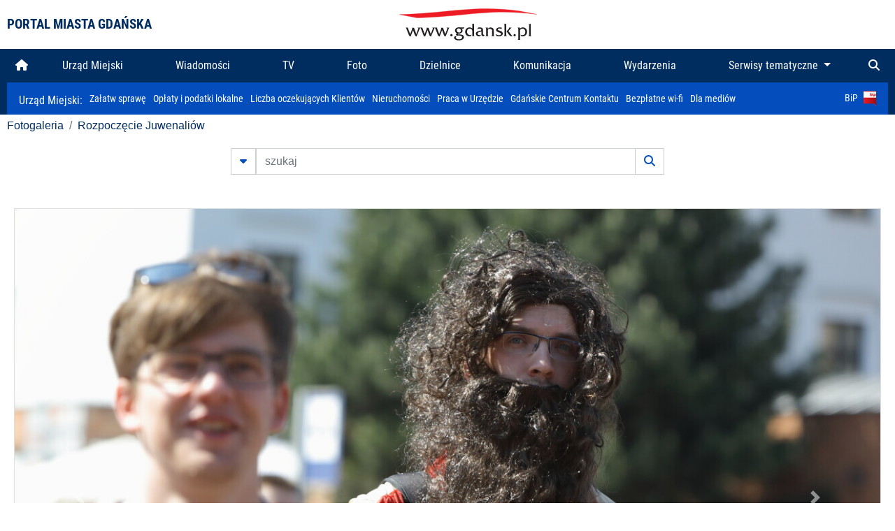

--- FILE ---
content_type: text/html; charset=UTF-8
request_url: https://www.gdansk.pl/fotogaleria/Rozpoczecie_Juwenaliow,f,118944?
body_size: 7513
content:


<!DOCTYPE html>
<html lang="pl">
	<head>
		<!-- Google Tag Manager -->
<script>(function(w,d,s,l,i){w[l]=w[l]||[];w[l].push({'gtm.start':
new Date().getTime(),event:'gtm.js'});var f=d.getElementsByTagName(s)[0],
j=d.createElement(s),dl=l!='dataLayer'?'&l='+l:'';j.async=true;j.src=
'https://www.googletagmanager.com/gtm.js?id='+i+dl;f.parentNode.insertBefore(j,f);
})(window,document,'script','dataLayer','GTM-5J58Z8');</script>
<!-- End Google Tag Manager -->

<meta charset="utf-8">



<meta http-equiv="X-UA-Compatible" content="IE=edge">
<meta name="viewport" content="width=device-width, initial-scale=1">

<link type="image/x-icon" href="images/gdansk.ico" rel="shortcut icon" />
<link type="image/x-icon" href="images/images1/gdansk.ico" rel="shortcut icon" />

<script src="/dist-old/runtime.91d92383.js"></script>
<script src="/dist-old/js/main/main.1962635c.js"></script>
<script src="/dist-old/js/main/main.defer.df304c27.js" defer></script>
<link href="/dist-old/css/main/default.754c2b6a.css" rel="stylesheet">
<link href="/dist-old/css/main/contrast.d3020194.css" rel="stylesheet">

<base href="https://www.gdansk.pl" target="_parent" />
<script src="/js/lazyload.js"></script>
<script src="/js/autofoto.js"></script>
<script src="/js/title-to-blank.js"></script>

        <script src="subpages/fotogaleria_3-0/js/jquery-ui-1.12.1.custom/jquery-ui.js"></script>
        <link href="subpages/fotogaleria_3-0/js/jquery-ui-1.12.1.custom/jquery-ui.css?1649082659" property="stylesheet" rel="stylesheet" type="text/css" />
        <script src="subpages/fotogaleria_3-0/js/lazyload-2.0.js"></script>

        <link href="subpages/fotogaleria_3-0/css/fotogaleria.css?1703681033" property="stylesheet" rel="stylesheet" type="text/css" />
        <title>Fotogaleria Rozpoczęcie Juwenaliów</title>
	</head>
	<body>
		<header>
			


<div class="container">
    <div class="vignette">
        <div class="row">
            <div class="col-lg-auto col d-flex align-items-center">
                                    <span class="name-site">PORTAL MIASTA GDAŃSKA</span>
                            </div>
            <div class="col d-none d-lg-block">
                <a href="https://www.gdansk.pl" target="_self">
                    <img class="logo img-responsive img-center mx-auto d-block" style="height:70px"  src="../images/logo_www.svg" alt="Logo www.gdansk.pl"/>
                </a>
                <!-- <a href="https://www.gdansk.pl" target="_self">
                    <img style="height:90px" class="logo img-responsive img-center mx-auto d-block"  src="../images/logo-www-polska-ukraina2.jpg" alt="Logo www.gdansk.pl"/>
                </a> -->
            </div>
            <div class="col-auto d-flex align-items-center">
                                <extend-google-translation><div class="row">
    <div class="col language">
        <div class="d-none d-lg-inline-block" id="google_translate_element"
            style="display: inline-block; padding-left:10px; min-width:150px"></div>
        <script>
        function googleTranslateElementInit() {
            new google.translate.TranslateElement({
                pageLanguage: 'pl',
                layout: google.translate.TranslateElement.InlineLayout.VERTICAL,
                gaTrack: false
            }, 'google_translate_element');
        }
        </script>
        <script src="//translate.google.com/translate_a/element.js?cb=googleTranslateElementInit">
        </script>
        <!--
            <span>PL</span> | <a href="/en"><span>EN</span></a> | <a href="/de"><span>DE</span></a>
        -->
    </div>
</div>
</extend-google-translation>            </div>
        </div>
    </div>
</div>


		</header>
			<div class="menu-top">
	<div class="container-fluid container-xl">
		

<div class="menu-top"><nav class="navbar navbar-expand-lg d-flex"><button class="navbar-toggler" type="button" data-toggle="collapse" data-target="#navbarSupportedContent" aria-controls="navbarSupportedContent" aria-expanded="false" aria-label="Toggle navigation">
			<i class="fas fa-bars"></i>
			</button>
			<a class="navbar-toggler navbar-brand mx-auto" href="/">
			<img src="/images/logo_www_menu.png" alt="Logo www.gdansk.pl">
			</a><div  class="collapse navbar-collapse" id="navbarSupportedContent"><ul class="w-100 d-flex navbar-nav mr-auto"><li><a class="nav-link"  href="/"><i class="fas fa-home"></i></a></li><li class="flex-fill nav-item "><a href="https://gdansk.pl/link/290285/urzad-miejski" target="_parent" class="nav-link">Urząd Miejski</a></li><li class="flex-fill nav-item "><a href="https://gdansk.pl/link/194956/wiadomosci" target="_parent" class="nav-link">Wiadomości</a></li><li class="flex-fill nav-item "><a href="https://gdansk.pl/link/195017/tv" target="_parent" class="nav-link">TV</a></li><li class="flex-fill nav-item "><a href="https://gdansk.pl/link/195018/foto" target="_parent" class="nav-link">Foto</a></li><li class="flex-fill nav-item "><a href="https://gdansk.pl/link/195015/dzielnice" target="_parent" class="nav-link">Dzielnice</a></li><li class="flex-fill nav-item "><a href="https://gdansk.pl/link/195016/komunikacja" target="_parent" class="nav-link">Komunikacja</a></li><li class="flex-fill nav-item "><a href="https://gdansk.pl/link/233769/imprezy" target="_parent" class="nav-link">Wydarzenia</a></li>	<li class="flex-fill  nav-item dropdown position-static" >
						<a class="nav-link dropdown-toggle" href="#" id="twoja-dzielnica" role="button" data-toggle="dropdown" aria-haspopup="true" aria-expanded="false">
							Serwisy tematyczne
						</a>
						<div class="dropdown-menu w-100 px-3" aria-labelledby="twoja-dzielnica">
							<div class="row">
							<div class="col-12 col-md-3 inline">
								<div class="bar-title"><span>Dla mieszkańców</span></div><ul><li><a href="https://gdansk.pl/link/145261/budzet-obywatelski" target="_parent"><span>Budżet Obywatelski</span></a></li><li><a href="https://gdansk.pl/link/294859/rada-miasta-gdanska" target="_parent"><span>Rada Miasta Gdańska</span></a></li><li><a href="https://gdansk.pl/link/145267/zielony-gdansk-ekologia" target="_parent"><span>Zielony Gdańsk - Ekologia</span></a></li><li><a href="https://gdansk.pl/link/145294/rodzina" target="_parent"><span>Rodzina</span></a></li><li><a href="https://gdansk.pl/link/145300/seniorzy" target="_parent"><span>Seniorzy</span></a></li><li><a href="https://gdansk.pl/link/295120/park-kulturowy-glowne-miasto" target="_parent"><span>Park Kulturowy Główne Miasto</span></a></li><li><a href="https://gdansk.pl/link/278162/gdanskie-jubileusze-malzenskie" target="_parent"><span>Gdańskie Jubileusze Małżeńskie</span></a></li><li><a href="https://gdansk.pl/link/284630/stypendystki-i-stypendysci-kulturalni" target="_parent"><span>Stypendystki i Stypendyści Kulturalni</span></a></li><li><a href="https://gdansk.pl/link/212379/stypendysci-fahrenheita" target="_parent"><span>Stypendyści Fahrenheita</span></a></li><li><a href="https://gdansk.pl/link/145296/rowerowy-gdansk" target="_blank"><span>Rowerowy Gdańsk</span></a></li><li><a href="https://gdansk.pl/link/222285/edukacja-morska" target="_parent"><span>Edukacja morska</span></a></li><li><a href="https://gdansk.pl/link/221886/czytanie-rzadzi" target="_parent"><span>Czytanie rządzi</span></a></li><li><a href="https://gdansk.pl/link/216462/gdansk-z-ukraina" target="_parent"><span>Gdańsk z Ukrainą</span></a></li><li><a href="https://gdansk.pl/link/212373/organizacje-pozarzadowe" target="_parent"><span>Organizacje pozarządowe</span></a></li><li><a href="https://gdansk.pl/link/145315/wolontariat" target="_blank"><span>Wolontariat</span></a></li><li><a href="https://gdansk.pl/link/145286/migracje" target="_parent"><span>Migracje</span></a></li><li><a href="https://gdansk.pl/link/145269/gdansk-bez-barier" target="_parent"><span>Gdańsk bez barier</span></a></li><li><a href="https://gdansk.pl/link/212369/gdansk-patriotyczny" target="_parent"><span>Gdańsk patriotyczny</span></a></li><li><a href="https://gdansk.pl/link/145274/gdanszczanie" target="_parent"><span>Gdańszczanie</span></a></li><li><a href="https://gdansk.pl/link/292768/mapa-ofert-pracy" target="_parent"><span>Mapa ofert pracy</span></a></li></ul>
								</div>
									<div class="col-12 col-md-3 inline">
								<div class="bar-title"><span>Rozwój miasta</span></div><ul><li><a href="https://gdansk.pl/link/283616/rewitalizacja-gdansk" target="_parent"><span>Rewitalizacja Gdańsk</span></a></li><li><a href="https://gdansk.pl/link/264643/plan-ogolny-miasta-gdanska" target="_blank"><span>Plan ogólny miasta Gdańska</span></a></li><li><a href="https://gdansk.pl/link/245870/efektywnosc-energetyczna" target="_parent"><span>Efektywność energetyczna</span></a></li><li><a href="https://gdansk.pl/link/229779/mapa-inwestycji" target="_parent"><span>Mapa inwestycji</span></a></li><li><a href="https://gdansk.pl/link/212377/raport-o-stanie-miasta" target="_parent"><span>Raport o stanie miasta</span></a></li><li><a href="https://gdansk.pl/link/145317/zagospodarowanie-przestrzenne" target="_parent"><span>Zagospodarowanie przestrzenne</span></a></li><li><a href="https://gdansk.pl/link/145306/strategia" target="_parent"><span>Strategia</span></a></li><li><a href="https://gdansk.pl/link/145302/otwarte-dane" target="_parent"><span>Otwarte dane</span></a></li><li><a href="https://gdansk.pl/link/145288/nieruchomosci" target="_parent"><span>Nieruchomości</span></a></li><li><a href="https://gdansk.pl/link/145276/inwestycje-miejskie" target="_parent"><span>Inwestycje miejskie</span></a></li><li><a href="https://gdansk.pl/link/145272/gdansk-w-liczbach" target="_parent"><span>Gdańsk w liczbach</span></a></li><li><a href="https://gdansk.pl/link/145263/cennik-miejski" target="_parent"><span>Cennik miejski</span></a></li></ul>
								</div>
								<div class="col-12 col-md-3 inline">
								<div class="bar-title"><span>Wiadomości</span></div><ul><li><a href="https://gdansk.pl/link/145262/biznes-i-nauka" target="_parent"><span>Biznes i gospodarka</span></a></li><li><a href="https://gdansk.pl/link/145303/sport-i-rekreacja" target="_parent"><span>Sport i rekreacja</span></a></li><li><a href="https://gdansk.pl/link/145318/zdrowie-i-rodzina" target="_parent"><span>Zdrowie i rodzina</span></a></li><li><a href="https://gdansk.pl/link/145279/kultura-i-rozrywka" target="_parent"><span>Kultura i rozrywka</span></a></li><li><a href="https://gdansk.pl/link/145266/edukacja-i-nauka" target="_parent"><span>Edukacja i nauka</span></a></li><li><a href="https://gdansk.pl/link/295589/reportaz" target="_parent"><span>Reportaż</span></a></li><li><a href="https://gdansk.pl/link/212387/odeszli" target="_parent"><span>Odeszli</span></a></li></ul>
								<div class="bar-title"><span>Poznaj Gdańsk</span></div><ul><li><a href="https://gdansk.pl/link/145311/turystyka" target="_parent"><span>Turystyka</span></a></li><li><a href="https://gdansk.pl/link/145275/historia" target="_parent"><span>Historia</span></a></li><li><a href="https://gdansk.pl/link/226797/gdanskie-szlaki-pamieci" target="_parent"><span>Gdańskie szlaki pamięci</span></a></li><li><a href="https://gdansk.pl/link/145319/zurawie" target="_parent"><span>Żurawie</span></a></li></ul>
								</div>
							   	<div class="col-12 col-md-3 inline">
								<ul><li><a href="https://gdansk.pl/link/212366/30lat-samorzadu-w-gdansku" target="_parent"><span>30 lat samorządu</span></a></li><li><a href="https://gdansk.pl/link/212368/40-rocznica-porozumien-sierpniowych" target="_parent"><span>40 rocznica Porozumień Sierpniowych</span></a></li><li><a href="https://gdansk.pl/link/212367/89-2019" target="_parent"><span>89' 2019</span></a></li><li><a href="https://gdansk.pl/link/296351/monitoring-wizyjny" target="_parent"><span>Monitoring wizyjny</span></a></li><li><a href="https://gdansk.pl/link/212389/prezydent-adamowicz" target="_parent"><span>Prezydent Adamowicz</span></a></li><li><a href="https://gdansk.pl/link/212378/rok-lecha-badkowskiego" target="_parent"><span>Rok Lecha Bądkowskiego</span></a></li><li><a href="https://gdansk.pl/link/299854/stany-przedwypadkowe" target="_parent"><span>Stany przedwypadkowe</span></a></li><li><a href="https://gdansk.pl/link/295412/vat-centralny" target="_parent"><span>VAT Centralny</span></a></li></ul>
								<div class="bar-title"><span>Serwisy mapowe</span></div><ul><li><a href="https://gdansk.pl/link/238502/plan-miasta" target="_blank"><span>GeoGdańsk</span></a></li><li><a href="https://gdansk.pl/link/238504/mapa-zgloszen" target="_blank"><span>Mapa porządku</span></a></li><li><a href="https://gdansk.pl/link/238521/mapa-inwestycji" target="_blank"><span>Mapa inwestycji</span></a></li><li><a href="https://gdansk.pl/link/238522/zagospodarowanie-przestrzenne" target="_blank"><span>Zagospodarowanie przestrzenne</span></a></li><li><a href="https://gdansk.pl/link/238531/mapa-miejsc-pracy" target="_blank"><span>Mapa miejsc pracy</span></a></li><li><a href="https://gdansk.pl/link/238520/ortofotomapa-miasto-3d-ukosne" target="_blank"><span>Ortofotomapa | Miasto 3D | Ukośne</span></a></li><li><a href="https://gdansk.pl/link/238535/mapa-dziel-sztuki" target="_blank"><span>Mapa dzieł sztuki</span></a></li></ul>
								</div>
						</div>
					</li></ul></div><div class="search">
				<ul class="navbar-nav ml-auto" style="float: right">
					<li class="nav-item button-search">
						<a href="/search" role="button" class="nav-link ml-auto mr-0">
							<i class="fas fa-search"></i>
						</a>
					</li>
				</ul>
			</div></div></div></nav></div>
<script>
var menuOffsetTop = $('.header_menu_top').offset().top;
$(window).scroll(function()
	{
	if ($(window).scrollTop() > menuOffsetTop)
		{
		$('#header_menu').addClass('lock');
		$('#header_menu_margin').css({'display':'block'}).height( $('#header_menu').outerHeight());
		$('#header_menu_logo').fadeIn("fast");
		}
		else if ($(window).scrollTop() <= menuOffsetTop)
			{
			$('#header_menu').removeClass('lock');
			$('#header_menu_margin').css({'display':'none'}).height(0);
			$('#header_menu_logo').fadeOut("fast");
			}
	});
</script>


	</div>
</div>

<!-- 
<div class="menu-top">
	<div class="container-fluid container-xl">
		<nav class="navbar navbar-expand-lg">

			<button class="navbar-toggler" type="button" data-toggle="collapse" data-target="#navbarSupportedContent" aria-controls="navbarSupportedContent" aria-expanded="false" aria-label="Toggle navigation">
				<i class="fas fa-bars"></i>
			</button>
			<a class="navbar-toggler navbar-brand mx-auto" href="/">
				<img src="/images/logo_www_menu.png" alt="Logo www.gdansk.pl">
			</a>
			<div class="collapse navbar-collapse" id="navbarSupportedContent">
				<ul class="w-100 d-flex navbar-nav mr-auto">
					<li  >
						<a class="nav-link"  href="/"><i class="fas fa-home"></i><span class="sr-only">(current)</span></a>
					</li>
					<li class="flex-fill nav-item dropdown ">
						<a class="nav-link" href="/wiadomosci">Wiadomości</a>
					</li>

					<li class="flex-fill nav-item ">
						<a class="nav-link" href="/dzielnice">Dzielnice</a>
					</li>
					<li class="flex-fill nav-item ">
						<a class="nav-link" href="/budzet-obywatelski">Budżet Obywatelski</a>
					</li>
					<li class="flex-fill  nav-item ">
						<a class="nav-link" href="/komunikacja">Komunikacja</a>
					</li>
					<li class="flex-fill nav-item ">
						<a class="nav-link" href="/tv">TV</a>
					</li>
					<li class="flex-fill nav-item active">
						<a class="nav-link" href="/fotogaleria">Foto</a>
					</li>
					<li class="flex-fill  nav-item ">
						<a class="nav-link" href="/kamera">Kamery</a>
					</li>
					<li class="flex-fill nav-item ">
						<a class="nav-link" href="//mapa.gdansk.gda.pl/ipg/" target="_blank">Plan miasta</a>
					</li>
					</li>
					<li style="	background: linear-gradient(180deg, #005bbb 50%, #ffd500 50%); text-shadow: 2px 0px 2px black; font-weight:bold" class="flex-fill nav-item ">
						<a class="nav-link" href="https://www.gdansk.pl/gdansk-z-ukraina">Pomoc</a>
					</li>
					<li class="flex-fill  nav-item dropdown position-static " >
						<a class="nav-link dropdown-toggle" href="#" id="twoja-dzielnica" role="button" data-toggle="dropdown" aria-haspopup="true" aria-expanded="false">
							Serwisy tematyczne
						</a>
						<div class="dropdown-menu w-100" aria-labelledby="twoja-dzielnica">
							<div class="row">
								<div class="col-md-3 col-sm-3 col-xs-3"><ul><li><a href="https://gdansk.pl/link/212366/30lat-samorzadu-w-gdansku" target="_parent"><span>30 lat samorządu</span></a></li><li><a href="https://gdansk.pl/link/212368/40-rocznica-porozumien-sierpniowych" target="_parent"><span>40 rocznica Porozumień Sierpniowych</span></a></li><li><a href="https://gdansk.pl/link/212367/89-2019" target="_parent"><span>89' 2019</span></a></li><li><a href="https://gdansk.pl/link/296351/monitoring-wizyjny" target="_parent"><span>Monitoring wizyjny</span></a></li><li><a href="https://gdansk.pl/link/212389/prezydent-adamowicz" target="_parent"><span>Prezydent Adamowicz</span></a></li><li><a href="https://gdansk.pl/link/212378/rok-lecha-badkowskiego" target="_parent"><span>Rok Lecha Bądkowskiego</span></a></li><li><a href="https://gdansk.pl/link/299854/stany-przedwypadkowe" target="_parent"><span>Stany przedwypadkowe</span></a></li><li><a href="https://gdansk.pl/link/295412/vat-centralny" target="_parent"><span>VAT Centralny</span></a></li></ul></div>
							</div>
						</div>
					</li>
				</ul>
			</div>
			<div class="search">
				<ul class="navbar-nav ml-auto" style="float: right">
					<li class="nav-item button-search">
						<a href="/search" role="button" class="nav-link ml-auto mr-0">
							<i class="fas fa-search"></i>
						</a>
					</li>
				</ul>
			</div>
		</nav>
	</div>
</div>
 -->

<style>
		li.nav-item {
		text-align:center;
	}
        .dropdown-menu ul {
        list-style: none;
        padding: 1rem;
    }
    .dropdown-menu ul li {
        padding:4px 10px;
    }
    .dropdown-menu ul li:hover {
        background-color: #002d60 !important;
    }


    .dropdown-menu a:link, .dropdown-menu a:visited {
        color: #fff;
        overflow: hidden;
        font-weight: 400;
        padding-right: 10px;
    }
</style>

			

	<div class="submenu">
	<div class="container">	
		<nav class="navbar navbar-expand-lg">
			<ul class="navbar-nav ml-0">
				<li class="nav-item name-subpage">				
					<a style="font-size:1rem; font-weight:normal" href="https://www.gdansk.pl/urzad-miejski">Urząd Miejski: </a>				
				</li>
			</ul>
			<button class="navbar-toggler mr-auto" type="button" data-toggle="collapse" data-target="#submenu" aria-controls="submenu" aria-expanded="false" aria-label="Toggle navigation">
				<i class="fas fa-bars"></i>
			</button>
			<div class="collapse navbar-collapse ml-0" id="submenu">
				<ul class="navbar-nav mr-auto">				
					<li class="nav-item"><a href="https://www.gdansk.pl/urzad-miejski/procedury-urzedowe" target="_self"> Załatw sprawę</a>
					</li>
					<li class="nav-item"><a href="https://bip.gdansk.pl/prawo-lokalne/podatki-i-oplaty-lokalne" target="_blank">Opłaty i podatki lokalne</a>
					</li>
					<li class="nav-item"><a href="https://www.gdansk.pl/numerek" target="_self">Liczba oczekujących Klientów</a>
					</li>
					<li class="nav-item"><a href="https://www.gdansk.pl/oferty-inwestycyjne" target="_self">Nieruchomości</a>
					</li>
					<li class="nav-item"><a href="https://www.gdansk.pl/urzad-miejski/praca" target="_self">Praca w Urzędzie</a>
					</li>
					<li class="nav-item"><a href="https://www.gdansk.pl/kontaktgdansk" target="_blank">Gdańskie Centrum Kontaktu</a>
					</li>
					<li class="nav-item"><a href="http://www.gdanskwifi.pl/" target="_blank">Bezpłatne wi-fi</a>
					</li>
					<li class="nav-item"><a href="https://www.gdansk.pl/urzad-miejski/prasa" target="_self">Dla mediów</a>
					</li>					
				</ul>
				<ul class="navbar-nav ml-auto">	
					<li><a href="https://bip.gdansk.pl" target="_blank">BiP <img style=" padding-left:5px" src="images/bip-logo.png" alt="BiP" title="Bip"></a>
					</li>
				</ul>
			</div>
		</nav>
	</div>
</div> 


            <div class="container galeria">

                <div class="row">
	<div class="col">
		<ol class="breadcrumb">
		<li class="breadcrumb-item"><a href="/fotogaleria/">Fotogaleria</a></li> 
 <li class="breadcrumb-item"><a href="/fotogaleria/Rozpoczecie_Juwenaliow,c,5893">Rozpoczęcie Juwenaliów</a></li>
		</ol>
	</div>
</div>
	
        
        
	

                
<form action="https://www.gdansk.pl/fotogaleria/szukaj" id="gallerySearchForm" method="get">
    <div class="row justify-content-md-center mb-5">
		<div class="col-lg-6 input-group">
			<button class="btn btn-outline-secondary" type="button" data-toggle="collapse" data-target="#search-advanced" aria-expanded="false" aria-controls="search-advanced">
				<i class="fas fa-caret-down"></i>
			</button>
			<input class="form-control" type="text" id="search-gallery" name="search-gallery" aria-label="szukaj" placeholder="szukaj" value="" />
            <div class="input-group-append">
                <button type="submit" class="btn btn-outline-secondary"><span class="fas fa-search"></span></button>
            </div>
			<div class="row">
				<div class="col">
					<div class="collapse" id="search-advanced">
						<div class="card card-body">
							<div class="row justify-content-md-center">
								<div class="col-lg-3 input-group">
									<div class="input-group-prepend">
										<span class="input-group-text far fa-calendar-alt" id="basic-addon1"></span>
									</div>
									<input type="text" class="form-control" value="" id="datepicker1" name="dates[]" aria-describedby="basic-addon1">
								</div>
								<div class="col-lg-3 input-group">
									<div class="input-group-prepend">
										<span class="input-group-text far fa-calendar-alt" id="basic-addon2"></span>
									</div>
									<input type="text" class="form-control" value="" id="datepicker2" name="dates[]" aria-describedby="basic-addon2">
								</div>
								<div class="col-lg-6">
									<input type="text" class="form-control searchauthor" value="" name="author" placeholder="autor">
								</div>

								<div class="col-lg-12 input-group mt-3">
									<div class="form-check">
										<input type="checkbox" name="type_a" value="album" class="form-check-input" id="searchtype">
										<label class="form-check-label" for="searchtype">pokaż tylko albumy</label>
									</div>
								</div>
							</div>
						</div>
					</div>
				</div>
			</div>
		</div>
   </div>
</form>

<script type="text/javascript">

function checkFields(form) {
    var checks_radios = form.find(':checkbox, :radio'),
        inputs = form.find(':input').not(checks_radios).not('[type="submit"],[type="button"],[type="reset"]'),
        checked = checks_radios.filter(':checked'),
        filled = inputs.filter(function(){
            return $.trim($(this).val()).length > 0;
        });

    if(checked.length + filled.length === 0) {
        return false;
    }

    return true;
}

$(function(){
    $('#gallerySearchForm').on('submit',function(item){
        var oneFilled = checkFields($(this));



        if(oneFilled !== true) {
            item.preventDefault();

            $('#gallerySearchForm').prepend('<div class="row justify-content-md-center"><div class="col-6 box" style="font-size: 0.8rem; color:red; font-weight:bold;">Proszę wypełnić przynajmniej jedno pole wyszukiwania!</div></div>');
        }

    });
});
</script>


                

<div class="container">
    <div class="row justify-content-md-center">
	    <div class="col-sm-12">

		<div class="card mb-3 text-center" id="imganchor">
		  <div class="carousel-inner">
			  <img class="card-img-top img-fluid" src="https://foto.cloudgdansk.pl/foto/Rozpoczecie_Juwenaliow_118944_1280px.JPG" id="imagemain">
              <a class="carousel-control-prev" href="/fotogaleria/Rozpoczecie_Juwenaliow,f,118943?#imganchor" role="button" data-slide="prev">
				<span class="carousel-control-prev-icon" aria-hidden="true"></span>
				<span class="sr-only">Poprzednie</span>
			  </a>
              <a class="carousel-control-next" href="/fotogaleria/Rozpoczecie_Juwenaliow,f,118945?#imganchor" role="button" data-slide="next">
				<span class="carousel-control-next-icon" aria-hidden="true"></span>
				<span class="sr-only">Następne</span>
			  </a>
		  </div>
		  <div class="card-body">
			<h5 class="card-title">Rozpoczęcie Juwenaliów</h5>
			<p class="card-text">Gdańsk. Rozpoczęcie Juwenaliów, klucze do miasta z rąk Prezydenta Pawła Adamowicza zostały przekazane w ręce studentów.  Z Targu Węglowego wyruszył Wielki Przemarsz Studentów, który przeszedł na Plac Zebrań Ludowych.</p>
		  </div>
		  <div class="card-body">
			fot. Grzegorz Mehring / www.gdansk.pl - 2018-05-25 15:12:23		  </div>
		</div>
    </div>
</div>

    <div class="row box justify-content-md-center" id="sameNodeImages">
                        <div class="col-sm-auto py-1 px-1 m-0">
                    <a href="/fotogaleria/Rozpoczecie_Juwenaliow,f,118931?"><img data-src="https://foto.cloudgdansk.pl/foto/Rozpoczecie_Juwenaliow_118931_100px.JPG" class="img-fluid lazyload" alt="Rozpoczęcie Juwenaliów"></a>
                </div>

                
                        <div class="col-sm-auto py-1 px-1 m-0">
                    <a href="/fotogaleria/Rozpoczecie_Juwenaliow,f,118932?"><img data-src="https://foto.cloudgdansk.pl/foto/Rozpoczecie_Juwenaliow_118932_100px.JPG" class="img-fluid lazyload" alt="Rozpoczęcie Juwenaliów"></a>
                </div>

                
                        <div class="col-sm-auto py-1 px-1 m-0">
                    <a href="/fotogaleria/Rozpoczecie_Juwenaliow,f,118933?"><img data-src="https://foto.cloudgdansk.pl/foto/Rozpoczecie_Juwenaliow_118933_100px.JPG" class="img-fluid lazyload" alt="Rozpoczęcie Juwenaliów"></a>
                </div>

                
                        <div class="col-sm-auto py-1 px-1 m-0">
                    <a href="/fotogaleria/Rozpoczecie_Juwenaliow,f,118934?"><img data-src="https://foto.cloudgdansk.pl/foto/Rozpoczecie_Juwenaliow_118934_100px.JPG" class="img-fluid lazyload" alt="Rozpoczęcie Juwenaliów"></a>
                </div>

                
                        <div class="col-sm-auto py-1 px-1 m-0">
                    <a href="/fotogaleria/Rozpoczecie_Juwenaliow,f,118935?"><img data-src="https://foto.cloudgdansk.pl/foto/Rozpoczecie_Juwenaliow_118935_100px.JPG" class="img-fluid lazyload" alt="Rozpoczęcie Juwenaliów"></a>
                </div>

                
                        <div class="col-sm-auto py-1 px-1 m-0">
                    <a href="/fotogaleria/Rozpoczecie_Juwenaliow,f,118936?"><img data-src="https://foto.cloudgdansk.pl/foto/Rozpoczecie_Juwenaliow_118936_100px.JPG" class="img-fluid lazyload" alt="Rozpoczęcie Juwenaliów"></a>
                </div>

                
                        <div class="col-sm-auto py-1 px-1 m-0">
                    <a href="/fotogaleria/Rozpoczecie_Juwenaliow,f,118937?"><img data-src="https://foto.cloudgdansk.pl/foto/Rozpoczecie_Juwenaliow_118937_100px.JPG" class="img-fluid lazyload" alt="Rozpoczęcie Juwenaliów"></a>
                </div>

                
                        <div class="col-sm-auto py-1 px-1 m-0">
                    <a href="/fotogaleria/Rozpoczecie_Juwenaliow,f,118938?"><img data-src="https://foto.cloudgdansk.pl/foto/Rozpoczecie_Juwenaliow_118938_100px.JPG" class="img-fluid lazyload" alt="Rozpoczęcie Juwenaliów"></a>
                </div>

                
                        <div class="col-sm-auto py-1 px-1 m-0">
                    <a href="/fotogaleria/Rozpoczecie_Juwenaliow,f,118939?"><img data-src="https://foto.cloudgdansk.pl/foto/Rozpoczecie_Juwenaliow_118939_100px.JPG" class="img-fluid lazyload" alt="Rozpoczęcie Juwenaliów"></a>
                </div>

                
                        <div class="col-sm-auto py-1 px-1 m-0">
                    <a href="/fotogaleria/Rozpoczecie_Juwenaliow,f,118940?"><img data-src="https://foto.cloudgdansk.pl/foto/Rozpoczecie_Juwenaliow_118940_100px.JPG" class="img-fluid lazyload" alt="Rozpoczęcie Juwenaliów"></a>
                </div>

                
                        <div class="col-sm-auto py-1 px-1 m-0">
                    <a href="/fotogaleria/Rozpoczecie_Juwenaliow,f,118941?"><img data-src="https://foto.cloudgdansk.pl/foto/Rozpoczecie_Juwenaliow_118941_100px.JPG" class="img-fluid lazyload" alt="Rozpoczęcie Juwenaliów"></a>
                </div>

                
                        <div class="col-sm-auto py-1 px-1 m-0">
                    <a href="/fotogaleria/Rozpoczecie_Juwenaliow,f,118942?"><img data-src="https://foto.cloudgdansk.pl/foto/Rozpoczecie_Juwenaliow_118942_100px.JPG" class="img-fluid lazyload" alt="Rozpoczęcie Juwenaliów"></a>
                </div>

                
                        <div class="col-sm-auto py-1 px-1 m-0">
                    <a href="/fotogaleria/Rozpoczecie_Juwenaliow,f,118943?"><img data-src="https://foto.cloudgdansk.pl/foto/Rozpoczecie_Juwenaliow_118943_100px.JPG" class="img-fluid lazyload" alt="Rozpoczęcie Juwenaliów"></a>
                </div>

                
                        <div class="col-sm-auto py-1 px-1 m-0 border border-dark">
                    <a href="/fotogaleria/Rozpoczecie_Juwenaliow,f,118944?"><img data-src="https://foto.cloudgdansk.pl/foto/Rozpoczecie_Juwenaliow_118944_100px.JPG" class="img-fluid lazyload" alt="Rozpoczęcie Juwenaliów"></a>
                </div>

                
                        <div class="col-sm-auto py-1 px-1 m-0">
                    <a href="/fotogaleria/Rozpoczecie_Juwenaliow,f,118945?"><img data-src="https://foto.cloudgdansk.pl/foto/Rozpoczecie_Juwenaliow_118945_100px.JPG" class="img-fluid lazyload" alt="Rozpoczęcie Juwenaliów"></a>
                </div>

                
                        <div class="col-sm-auto py-1 px-1 m-0">
                    <a href="/fotogaleria/Rozpoczecie_Juwenaliow,f,118946?"><img data-src="https://foto.cloudgdansk.pl/foto/Rozpoczecie_Juwenaliow_118946_100px.JPG" class="img-fluid lazyload" alt="Rozpoczęcie Juwenaliów"></a>
                </div>

                
                        <div class="col-sm-auto py-1 px-1 m-0">
                    <a href="/fotogaleria/Rozpoczecie_Juwenaliow,f,118947?"><img data-src="https://foto.cloudgdansk.pl/foto/Rozpoczecie_Juwenaliow_118947_100px.JPG" class="img-fluid lazyload" alt="Rozpoczęcie Juwenaliów"></a>
                </div>

                
                        <div class="col-sm-auto py-1 px-1 m-0">
                    <a href="/fotogaleria/Rozpoczecie_Juwenaliow,f,118948?"><img data-src="https://foto.cloudgdansk.pl/foto/Rozpoczecie_Juwenaliow_118948_100px.JPG" class="img-fluid lazyload" alt="Rozpoczęcie Juwenaliów"></a>
                </div>

                
                        <div class="col-sm-auto py-1 px-1 m-0">
                    <a href="/fotogaleria/Rozpoczecie_Juwenaliow,f,118949?"><img data-src="https://foto.cloudgdansk.pl/foto/Rozpoczecie_Juwenaliow_118949_100px.JPG" class="img-fluid lazyload" alt="Rozpoczęcie Juwenaliów"></a>
                </div>

                
                        <div class="col-sm-auto py-1 px-1 m-0">
                    <a href="/fotogaleria/Rozpoczecie_Juwenaliow,f,118950?"><img data-src="https://foto.cloudgdansk.pl/foto/Rozpoczecie_Juwenaliow_118950_100px.JPG" class="img-fluid lazyload" alt="Rozpoczęcie Juwenaliów"></a>
                </div>

                
                        <div class="col-sm-auto py-1 px-1 m-0">
                    <a href="/fotogaleria/Rozpoczecie_Juwenaliow,f,118951?"><img data-src="https://foto.cloudgdansk.pl/foto/Rozpoczecie_Juwenaliow_118951_100px.JPG" class="img-fluid lazyload" alt="Rozpoczęcie Juwenaliów"></a>
                </div>

                
                        <div class="col-sm-auto py-1 px-1 m-0">
                    <a href="/fotogaleria/Rozpoczecie_Juwenaliow,f,118952?"><img data-src="https://foto.cloudgdansk.pl/foto/Rozpoczecie_Juwenaliow_118952_100px.JPG" class="img-fluid lazyload" alt="Rozpoczęcie Juwenaliów"></a>
                </div>

                
                        <div class="col-sm-auto py-1 px-1 m-0">
                    <a href="/fotogaleria/Rozpoczecie_Juwenaliow,f,118953?"><img data-src="https://foto.cloudgdansk.pl/foto/Rozpoczecie_Juwenaliow_118953_100px.JPG" class="img-fluid lazyload" alt="Rozpoczęcie Juwenaliów"></a>
                </div>

                
                        <div class="col-sm-auto py-1 px-1 m-0">
                    <a href="/fotogaleria/Rozpoczecie_Juwenaliow,f,118954?"><img data-src="https://foto.cloudgdansk.pl/foto/Rozpoczecie_Juwenaliow_118954_100px.JPG" class="img-fluid lazyload" alt="Rozpoczęcie Juwenaliów"></a>
                </div>

                
                        <div class="col-sm-auto py-1 px-1 m-0">
                    <a href="/fotogaleria/Rozpoczecie_Juwenaliow,f,118955?"><img data-src="https://foto.cloudgdansk.pl/foto/Rozpoczecie_Juwenaliow_118955_100px.JPG" class="img-fluid lazyload" alt="Rozpoczęcie Juwenaliów"></a>
                </div>

                
                        <div class="col-sm-auto py-1 px-1 m-0">
                    <a href="/fotogaleria/Rozpoczecie_Juwenaliow,f,118956?"><img data-src="https://foto.cloudgdansk.pl/foto/Rozpoczecie_Juwenaliow_118956_100px.JPG" class="img-fluid lazyload" alt="Rozpoczęcie Juwenaliów"></a>
                </div>

                
                        <div class="col-sm-auto py-1 px-1 m-0">
                    <a href="/fotogaleria/Rozpoczecie_Juwenaliow,f,118957?"><img data-src="https://foto.cloudgdansk.pl/foto/Rozpoczecie_Juwenaliow_118957_100px.JPG" class="img-fluid lazyload" alt="Rozpoczęcie Juwenaliów"></a>
                </div>

                
                        <div class="col-sm-auto py-1 px-1 m-0">
                    <a href="/fotogaleria/Rozpoczecie_Juwenaliow,f,118958?"><img data-src="https://foto.cloudgdansk.pl/foto/Rozpoczecie_Juwenaliow_118958_100px.JPG" class="img-fluid lazyload" alt="Rozpoczęcie Juwenaliów"></a>
                </div>

                
                        <div class="col-sm-auto py-1 px-1 m-0">
                    <a href="/fotogaleria/Rozpoczecie_Juwenaliow,f,118959?"><img data-src="https://foto.cloudgdansk.pl/foto/Rozpoczecie_Juwenaliow_118959_100px.JPG" class="img-fluid lazyload" alt="Rozpoczęcie Juwenaliów"></a>
                </div>

                
                        <div class="col-sm-auto py-1 px-1 m-0">
                    <a href="/fotogaleria/Rozpoczecie_Juwenaliow,f,118960?"><img data-src="https://foto.cloudgdansk.pl/foto/Rozpoczecie_Juwenaliow_118960_100px.JPG" class="img-fluid lazyload" alt="Rozpoczęcie Juwenaliów"></a>
                </div>

                
                        <div class="col-sm-auto py-1 px-1 m-0">
                    <a href="/fotogaleria/Rozpoczecie_Juwenaliow,f,118961?"><img data-src="https://foto.cloudgdansk.pl/foto/Rozpoczecie_Juwenaliow_118961_100px.JPG" class="img-fluid lazyload" alt="Rozpoczęcie Juwenaliów"></a>
                </div>

                
                        <div class="col-sm-auto py-1 px-1 m-0">
                    <a href="/fotogaleria/Rozpoczecie_Juwenaliow,f,118962?"><img data-src="https://foto.cloudgdansk.pl/foto/Rozpoczecie_Juwenaliow_118962_100px.JPG" class="img-fluid lazyload" alt="Rozpoczęcie Juwenaliów"></a>
                </div>

                
                        <div class="col-sm-auto py-1 px-1 m-0">
                    <a href="/fotogaleria/Rozpoczecie_Juwenaliow,f,118963?"><img data-src="https://foto.cloudgdansk.pl/foto/Rozpoczecie_Juwenaliow_118963_100px.JPG" class="img-fluid lazyload" alt="Rozpoczęcie Juwenaliów"></a>
                </div>

                
                        <div class="col-sm-auto py-1 px-1 m-0">
                    <a href="/fotogaleria/Rozpoczecie_Juwenaliow,f,118964?"><img data-src="https://foto.cloudgdansk.pl/foto/Rozpoczecie_Juwenaliow_118964_100px.JPG" class="img-fluid lazyload" alt="Rozpoczęcie Juwenaliów"></a>
                </div>

                
                        <div class="col-sm-auto py-1 px-1 m-0">
                    <a href="/fotogaleria/Rozpoczecie_Juwenaliow,f,118965?"><img data-src="https://foto.cloudgdansk.pl/foto/Rozpoczecie_Juwenaliow_118965_100px.JPG" class="img-fluid lazyload" alt="Rozpoczęcie Juwenaliów"></a>
                </div>

                
                        <div class="col-sm-auto py-1 px-1 m-0">
                    <a href="/fotogaleria/Rozpoczecie_Juwenaliow,f,118966?"><img data-src="https://foto.cloudgdansk.pl/foto/Rozpoczecie_Juwenaliow_118966_100px.JPG" class="img-fluid lazyload" alt="Rozpoczęcie Juwenaliów"></a>
                </div>

                
                        <div class="col-sm-auto py-1 px-1 m-0">
                    <a href="/fotogaleria/Rozpoczecie_Juwenaliow,f,118967?"><img data-src="https://foto.cloudgdansk.pl/foto/Rozpoczecie_Juwenaliow_118967_100px.JPG" class="img-fluid lazyload" alt="Rozpoczęcie Juwenaliów"></a>
                </div>

                
                        <div class="col-sm-auto py-1 px-1 m-0">
                    <a href="/fotogaleria/Rozpoczecie_Juwenaliow,f,118968?"><img data-src="https://foto.cloudgdansk.pl/foto/Rozpoczecie_Juwenaliow_118968_100px.JPG" class="img-fluid lazyload" alt="Rozpoczęcie Juwenaliów"></a>
                </div>

                
                        <div class="col-sm-auto py-1 px-1 m-0">
                    <a href="/fotogaleria/Rozpoczecie_Juwenaliow,f,118969?"><img data-src="https://foto.cloudgdansk.pl/foto/Rozpoczecie_Juwenaliow_118969_100px.JPG" class="img-fluid lazyload" alt="Rozpoczęcie Juwenaliów"></a>
                </div>

                
                        <div class="col-sm-auto py-1 px-1 m-0">
                    <a href="/fotogaleria/Rozpoczecie_Juwenaliow,f,118970?"><img data-src="https://foto.cloudgdansk.pl/foto/Rozpoczecie_Juwenaliow_118970_100px.JPG" class="img-fluid lazyload" alt="Rozpoczęcie Juwenaliów"></a>
                </div>

                
                        <div class="col-sm-auto py-1 px-1 m-0">
                    <a href="/fotogaleria/Rozpoczecie_Juwenaliow,f,118971?"><img data-src="https://foto.cloudgdansk.pl/foto/Rozpoczecie_Juwenaliow_118971_100px.JPG" class="img-fluid lazyload" alt="Rozpoczęcie Juwenaliów"></a>
                </div>

                
                        <div class="col-sm-auto py-1 px-1 m-0">
                    <a href="/fotogaleria/Rozpoczecie_Juwenaliow,f,118972?"><img data-src="https://foto.cloudgdansk.pl/foto/Rozpoczecie_Juwenaliow_118972_100px.JPG" class="img-fluid lazyload" alt="Rozpoczęcie Juwenaliów"></a>
                </div>

                
                        <div class="col-sm-auto py-1 px-1 m-0">
                    <a href="/fotogaleria/Rozpoczecie_Juwenaliow,f,118973?"><img data-src="https://foto.cloudgdansk.pl/foto/Rozpoczecie_Juwenaliow_118973_100px.JPG" class="img-fluid lazyload" alt="Rozpoczęcie Juwenaliów"></a>
                </div>

                
                        <div class="col-sm-auto py-1 px-1 m-0">
                    <a href="/fotogaleria/Rozpoczecie_Juwenaliow,f,118974?"><img data-src="https://foto.cloudgdansk.pl/foto/Rozpoczecie_Juwenaliow_118974_100px.JPG" class="img-fluid lazyload" alt="Rozpoczęcie Juwenaliów"></a>
                </div>

                
                        <div class="col-sm-auto py-1 px-1 m-0">
                    <a href="/fotogaleria/Rozpoczecie_Juwenaliow,f,118975?"><img data-src="https://foto.cloudgdansk.pl/foto/Rozpoczecie_Juwenaliow_118975_100px.JPG" class="img-fluid lazyload" alt="Rozpoczęcie Juwenaliów"></a>
                </div>

                
                        <div class="col-sm-auto py-1 px-1 m-0">
                    <a href="/fotogaleria/Rozpoczecie_Juwenaliow,f,118976?"><img data-src="https://foto.cloudgdansk.pl/foto/Rozpoczecie_Juwenaliow_118976_100px.JPG" class="img-fluid lazyload" alt="Rozpoczęcie Juwenaliów"></a>
                </div>

                
                        <div class="col-sm-auto py-1 px-1 m-0">
                    <a href="/fotogaleria/Rozpoczecie_Juwenaliow,f,118977?"><img data-src="https://foto.cloudgdansk.pl/foto/Rozpoczecie_Juwenaliow_118977_100px.JPG" class="img-fluid lazyload" alt="Rozpoczęcie Juwenaliów"></a>
                </div>

                
                        <div class="col-sm-auto py-1 px-1 m-0">
                    <a href="/fotogaleria/Rozpoczecie_Juwenaliow,f,118978?"><img data-src="https://foto.cloudgdansk.pl/foto/Rozpoczecie_Juwenaliow_118978_100px.JPG" class="img-fluid lazyload" alt="Rozpoczęcie Juwenaliów"></a>
                </div>

                
                        <div class="col-sm-auto py-1 px-1 m-0">
                    <a href="/fotogaleria/Rozpoczecie_Juwenaliow,f,118979?"><img data-src="https://foto.cloudgdansk.pl/foto/Rozpoczecie_Juwenaliow_118979_100px.JPG" class="img-fluid lazyload" alt="Rozpoczęcie Juwenaliów"></a>
                </div>

                
                        <div class="col-sm-auto py-1 px-1 m-0">
                    <a href="/fotogaleria/Rozpoczecie_Juwenaliow,f,118980?"><img data-src="https://foto.cloudgdansk.pl/foto/Rozpoczecie_Juwenaliow_118980_100px.JPG" class="img-fluid lazyload" alt="Rozpoczęcie Juwenaliów"></a>
                </div>

                
                        <div class="col-sm-auto py-1 px-1 m-0">
                    <a href="/fotogaleria/Rozpoczecie_Juwenaliow,f,118981?"><img data-src="https://foto.cloudgdansk.pl/foto/Rozpoczecie_Juwenaliow_118981_100px.JPG" class="img-fluid lazyload" alt="Rozpoczęcie Juwenaliów"></a>
                </div>

                
                        <div class="col-sm-auto py-1 px-1 m-0">
                    <a href="/fotogaleria/Rozpoczecie_Juwenaliow,f,118982?"><img data-src="https://foto.cloudgdansk.pl/foto/Rozpoczecie_Juwenaliow_118982_100px.JPG" class="img-fluid lazyload" alt="Rozpoczęcie Juwenaliów"></a>
                </div>

                
                        <div class="col-sm-auto py-1 px-1 m-0">
                    <a href="/fotogaleria/Rozpoczecie_Juwenaliow,f,118983?"><img data-src="https://foto.cloudgdansk.pl/foto/Rozpoczecie_Juwenaliow_118983_100px.JPG" class="img-fluid lazyload" alt="Rozpoczęcie Juwenaliów"></a>
                </div>

                
                        <div class="col-sm-auto py-1 px-1 m-0">
                    <a href="/fotogaleria/Rozpoczecie_Juwenaliow,f,118984?"><img data-src="https://foto.cloudgdansk.pl/foto/Rozpoczecie_Juwenaliow_118984_100px.JPG" class="img-fluid lazyload" alt="Rozpoczęcie Juwenaliów"></a>
                </div>

                
                        <div class="col-sm-auto py-1 px-1 m-0">
                    <a href="/fotogaleria/Rozpoczecie_Juwenaliow,f,118985?"><img data-src="https://foto.cloudgdansk.pl/foto/Rozpoczecie_Juwenaliow_118985_100px.JPG" class="img-fluid lazyload" alt="Rozpoczęcie Juwenaliów"></a>
                </div>

                
        <div class="col-12">
            <div class="row px-3 my-3 justify-content-md-center">
                










            </div>
        </div>
        </div>

</div>
<script type="text/javascript">
document.getElementById('sameNodeImages').style.visibility="hidden";

setTimeout(() => {
  document.getElementById('sameNodeImages').style.visibility="visible";
}, 2000);
</script>


            </div>






<script type="text/javascript">

$(document).ready(function () {

 //   window.location.hash = '#imganchor';
    lazyload();
});

 jQuery(function($)
    {
      $.datepicker.regional['pl'] =
      {
          closeText: 'Zamknij',
          prevText: 'Poprzedni',
          nextText: 'Następny',
          currentText: 'Dziś',
          monthNames: ['Styczeń','Luty','Marzec','Kwiecień','Maj','Czerwiec','Lipiec','Sierpień','Wrzesień','Październik','Listopad','Grudzień'],
          monthNamesShort: ['Sty','Lu','Mar','Kw','Maj','Cze','Lip','Sie','Wrz','Pa','Lis','Gru'],
          dayNames: ['Niedziela','Poniedzialek','Wtorek','Środa','Czwartek','Piątek','Sobota'],
          dayNamesShort: ['Nie','Pn','Wt','Śr','Czw','Pt','So'],
          dayNamesMin: ['N','Pn','Wt','Śr','Cz','Pt','So'],
          weekHeader: 'Tydz',
          dateFormat: 'yy-mm-dd',
          firstDay: 1,
          isRTL: false,
          showMonthAfterYear: false,
          yearSuffix: ''
      };
      $.datepicker.setDefaults($.datepicker.regional['pl']);
      $.datepicker.setValue
  });
$(function()
  {
    $( "#datepicker1" ).datepicker({changeMonth: true,changeYear: true});
    $( "#datepicker2" ).datepicker({changeMonth: true,changeYear: true});
    

    });

// Initialize tooltip component
$(function () {
  $('[data-toggle="tooltip"]').tooltip()
});

// Initialize popover component
$(function () {
  $('[data-toggle="popover"]').popover()
});

        </script>
	<button data-set-peak class="rounded-circle btn btn-secondary btn-lg"
    style="z-index: 2; cursor: pointer; position: fixed; bottom: 70px; right: 20px; display:none; width: 60px; height: 60px;"><span class="sr-only">Przewiń do góry</span><i
        class="fas fa-angle-up"></i></button>

<script src="/js/peak.js"></script>
<script>
$(function()
	{
    $("img.lazy").lazyload(
    	{
    	threshold : 200,
    	effect : "fadeIn"
		});
	});	
</script></body>
</html>
